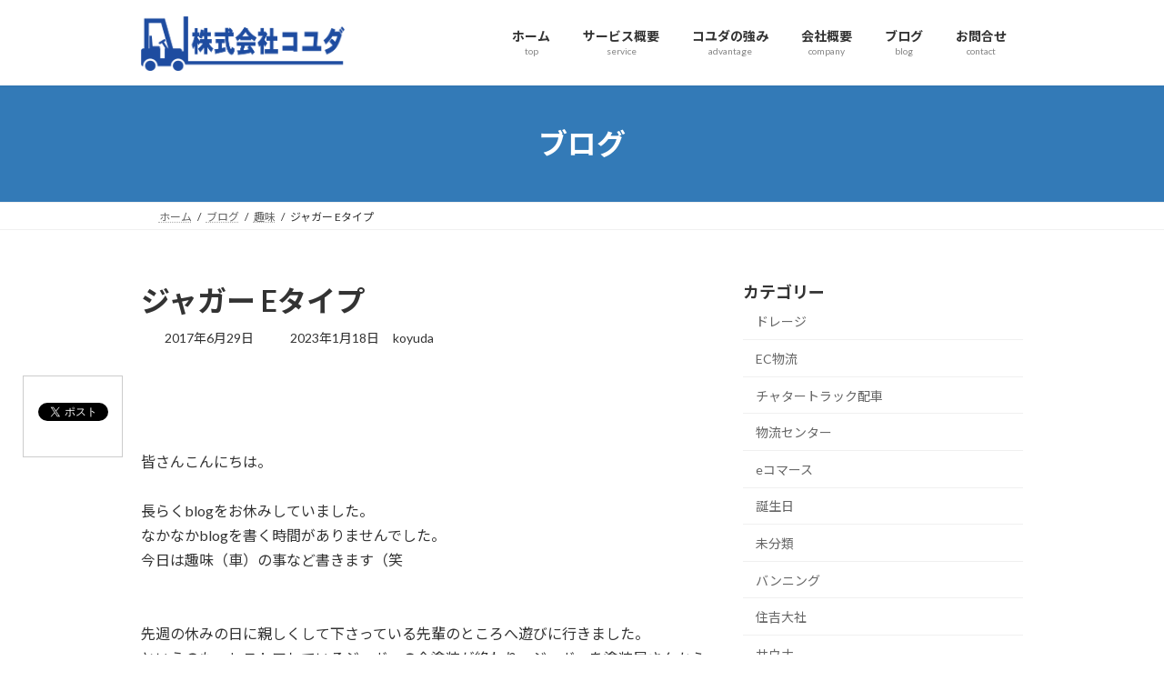

--- FILE ---
content_type: text/html; charset=UTF-8
request_url: https://koyuda.com/blog-36/
body_size: 19142
content:
<!DOCTYPE html><html lang="ja"><head><meta charset="utf-8"><meta http-equiv="X-UA-Compatible" content="IE=edge"><meta name="viewport" content="width=device-width, initial-scale=1"><title>ジャガー Eタイプ | 株式会社コユダ</title><meta name='robots' content='max-image-preview:large' /><link rel="alternate" type="application/rss+xml" title="株式会社コユダ &raquo; フィード" href="https://koyuda.com/feed/" /><link rel="alternate" type="application/rss+xml" title="株式会社コユダ &raquo; コメントフィード" href="https://koyuda.com/comments/feed/" /><link rel="alternate" title="oEmbed (JSON)" type="application/json+oembed" href="https://koyuda.com/wp-json/oembed/1.0/embed?url=https%3A%2F%2Fkoyuda.com%2Fblog-36%2F" /><link rel="alternate" title="oEmbed (XML)" type="text/xml+oembed" href="https://koyuda.com/wp-json/oembed/1.0/embed?url=https%3A%2F%2Fkoyuda.com%2Fblog-36%2F&#038;format=xml" /><meta name="description" content="&nbsp;&nbsp;&nbsp;皆さんこんにちは。&nbsp;長らくblogをお休みしていました。なかなかblogを書く時間がありませんでした。今日は趣味（車）の事など書きます（笑&nbsp;&nbsp;先週の休みの日に親しくして下さっている先輩のところへ遊びに行きました。というのも、レストアしているジャガーの全塗装が終わり、ジャガーを塗装屋さんから引取りに行かれるというので同行させて頂きました。&nbsp;&amp;nbs" /><style id='wp-img-auto-sizes-contain-inline-css' type='text/css'>img:is([sizes=auto i],[sizes^="auto," i]){contain-intrinsic-size:3000px 1500px}
/*# sourceURL=wp-img-auto-sizes-contain-inline-css */</style><link rel='stylesheet' id='vkExUnit_common_style-css' href='https://koyuda.com/wp-content/cache/autoptimize/css/autoptimize_single_ea06bcb9caaffec68e5e5f8d33d36f3a.css' type='text/css' media='all' /><style id='vkExUnit_common_style-inline-css' type='text/css'>:root {--ver_page_top_button_url:url(https://koyuda.com/wp-content/plugins/vk-all-in-one-expansion-unit/assets/images/to-top-btn-icon.svg);}@font-face {font-weight: normal;font-style: normal;font-family: "vk_sns";src: url("https://koyuda.com/wp-content/plugins/vk-all-in-one-expansion-unit/inc/sns/icons/fonts/vk_sns.eot?-bq20cj");src: url("https://koyuda.com/wp-content/plugins/vk-all-in-one-expansion-unit/inc/sns/icons/fonts/vk_sns.eot?#iefix-bq20cj") format("embedded-opentype"),url("https://koyuda.com/wp-content/plugins/vk-all-in-one-expansion-unit/inc/sns/icons/fonts/vk_sns.woff?-bq20cj") format("woff"),url("https://koyuda.com/wp-content/plugins/vk-all-in-one-expansion-unit/inc/sns/icons/fonts/vk_sns.ttf?-bq20cj") format("truetype"),url("https://koyuda.com/wp-content/plugins/vk-all-in-one-expansion-unit/inc/sns/icons/fonts/vk_sns.svg?-bq20cj#vk_sns") format("svg");}
/*# sourceURL=vkExUnit_common_style-inline-css */</style><style id='wp-emoji-styles-inline-css' type='text/css'>img.wp-smiley, img.emoji {
		display: inline !important;
		border: none !important;
		box-shadow: none !important;
		height: 1em !important;
		width: 1em !important;
		margin: 0 0.07em !important;
		vertical-align: -0.1em !important;
		background: none !important;
		padding: 0 !important;
	}
/*# sourceURL=wp-emoji-styles-inline-css */</style><style id='wp-block-library-inline-css' type='text/css'>:root{--wp-block-synced-color:#7a00df;--wp-block-synced-color--rgb:122,0,223;--wp-bound-block-color:var(--wp-block-synced-color);--wp-editor-canvas-background:#ddd;--wp-admin-theme-color:#007cba;--wp-admin-theme-color--rgb:0,124,186;--wp-admin-theme-color-darker-10:#006ba1;--wp-admin-theme-color-darker-10--rgb:0,107,160.5;--wp-admin-theme-color-darker-20:#005a87;--wp-admin-theme-color-darker-20--rgb:0,90,135;--wp-admin-border-width-focus:2px}@media (min-resolution:192dpi){:root{--wp-admin-border-width-focus:1.5px}}.wp-element-button{cursor:pointer}:root .has-very-light-gray-background-color{background-color:#eee}:root .has-very-dark-gray-background-color{background-color:#313131}:root .has-very-light-gray-color{color:#eee}:root .has-very-dark-gray-color{color:#313131}:root .has-vivid-green-cyan-to-vivid-cyan-blue-gradient-background{background:linear-gradient(135deg,#00d084,#0693e3)}:root .has-purple-crush-gradient-background{background:linear-gradient(135deg,#34e2e4,#4721fb 50%,#ab1dfe)}:root .has-hazy-dawn-gradient-background{background:linear-gradient(135deg,#faaca8,#dad0ec)}:root .has-subdued-olive-gradient-background{background:linear-gradient(135deg,#fafae1,#67a671)}:root .has-atomic-cream-gradient-background{background:linear-gradient(135deg,#fdd79a,#004a59)}:root .has-nightshade-gradient-background{background:linear-gradient(135deg,#330968,#31cdcf)}:root .has-midnight-gradient-background{background:linear-gradient(135deg,#020381,#2874fc)}:root{--wp--preset--font-size--normal:16px;--wp--preset--font-size--huge:42px}.has-regular-font-size{font-size:1em}.has-larger-font-size{font-size:2.625em}.has-normal-font-size{font-size:var(--wp--preset--font-size--normal)}.has-huge-font-size{font-size:var(--wp--preset--font-size--huge)}.has-text-align-center{text-align:center}.has-text-align-left{text-align:left}.has-text-align-right{text-align:right}.has-fit-text{white-space:nowrap!important}#end-resizable-editor-section{display:none}.aligncenter{clear:both}.items-justified-left{justify-content:flex-start}.items-justified-center{justify-content:center}.items-justified-right{justify-content:flex-end}.items-justified-space-between{justify-content:space-between}.screen-reader-text{border:0;clip-path:inset(50%);height:1px;margin:-1px;overflow:hidden;padding:0;position:absolute;width:1px;word-wrap:normal!important}.screen-reader-text:focus{background-color:#ddd;clip-path:none;color:#444;display:block;font-size:1em;height:auto;left:5px;line-height:normal;padding:15px 23px 14px;text-decoration:none;top:5px;width:auto;z-index:100000}html :where(.has-border-color){border-style:solid}html :where([style*=border-top-color]){border-top-style:solid}html :where([style*=border-right-color]){border-right-style:solid}html :where([style*=border-bottom-color]){border-bottom-style:solid}html :where([style*=border-left-color]){border-left-style:solid}html :where([style*=border-width]){border-style:solid}html :where([style*=border-top-width]){border-top-style:solid}html :where([style*=border-right-width]){border-right-style:solid}html :where([style*=border-bottom-width]){border-bottom-style:solid}html :where([style*=border-left-width]){border-left-style:solid}html :where(img[class*=wp-image-]){height:auto;max-width:100%}:where(figure){margin:0 0 1em}html :where(.is-position-sticky){--wp-admin--admin-bar--position-offset:var(--wp-admin--admin-bar--height,0px)}@media screen and (max-width:600px){html :where(.is-position-sticky){--wp-admin--admin-bar--position-offset:0px}}
.vk-cols--reverse{flex-direction:row-reverse}.vk-cols--hasbtn{margin-bottom:0}.vk-cols--hasbtn>.row>.vk_gridColumn_item,.vk-cols--hasbtn>.wp-block-column{position:relative;padding-bottom:3em}.vk-cols--hasbtn>.row>.vk_gridColumn_item>.wp-block-buttons,.vk-cols--hasbtn>.row>.vk_gridColumn_item>.vk_button,.vk-cols--hasbtn>.wp-block-column>.wp-block-buttons,.vk-cols--hasbtn>.wp-block-column>.vk_button{position:absolute;bottom:0;width:100%}.vk-cols--fit.wp-block-columns{gap:0}.vk-cols--fit.wp-block-columns,.vk-cols--fit.wp-block-columns:not(.is-not-stacked-on-mobile){margin-top:0;margin-bottom:0;justify-content:space-between}.vk-cols--fit.wp-block-columns>.wp-block-column *:last-child,.vk-cols--fit.wp-block-columns:not(.is-not-stacked-on-mobile)>.wp-block-column *:last-child{margin-bottom:0}.vk-cols--fit.wp-block-columns>.wp-block-column>.wp-block-cover,.vk-cols--fit.wp-block-columns:not(.is-not-stacked-on-mobile)>.wp-block-column>.wp-block-cover{margin-top:0}.vk-cols--fit.wp-block-columns.has-background,.vk-cols--fit.wp-block-columns:not(.is-not-stacked-on-mobile).has-background{padding:0}@media(max-width: 599px){.vk-cols--fit.wp-block-columns:not(.has-background)>.wp-block-column:not(.has-background),.vk-cols--fit.wp-block-columns:not(.is-not-stacked-on-mobile):not(.has-background)>.wp-block-column:not(.has-background){padding-left:0 !important;padding-right:0 !important}}@media(min-width: 782px){.vk-cols--fit.wp-block-columns .block-editor-block-list__block.wp-block-column:not(:first-child),.vk-cols--fit.wp-block-columns>.wp-block-column:not(:first-child),.vk-cols--fit.wp-block-columns:not(.is-not-stacked-on-mobile) .block-editor-block-list__block.wp-block-column:not(:first-child),.vk-cols--fit.wp-block-columns:not(.is-not-stacked-on-mobile)>.wp-block-column:not(:first-child){margin-left:0}}@media(min-width: 600px)and (max-width: 781px){.vk-cols--fit.wp-block-columns .wp-block-column:nth-child(2n),.vk-cols--fit.wp-block-columns:not(.is-not-stacked-on-mobile) .wp-block-column:nth-child(2n){margin-left:0}.vk-cols--fit.wp-block-columns .wp-block-column:not(:only-child),.vk-cols--fit.wp-block-columns:not(.is-not-stacked-on-mobile) .wp-block-column:not(:only-child){flex-basis:50% !important}}.vk-cols--fit--gap1.wp-block-columns{gap:1px}@media(min-width: 600px)and (max-width: 781px){.vk-cols--fit--gap1.wp-block-columns .wp-block-column:not(:only-child){flex-basis:calc(50% - 1px) !important}}.vk-cols--fit.vk-cols--grid>.block-editor-block-list__block,.vk-cols--fit.vk-cols--grid>.wp-block-column,.vk-cols--fit.vk-cols--grid:not(.is-not-stacked-on-mobile)>.block-editor-block-list__block,.vk-cols--fit.vk-cols--grid:not(.is-not-stacked-on-mobile)>.wp-block-column{flex-basis:50%;box-sizing:border-box}@media(max-width: 599px){.vk-cols--fit.vk-cols--grid.vk-cols--grid--alignfull>.wp-block-column:nth-child(2)>.wp-block-cover,.vk-cols--fit.vk-cols--grid.vk-cols--grid--alignfull>.wp-block-column:nth-child(2)>.vk_outer,.vk-cols--fit.vk-cols--grid:not(.is-not-stacked-on-mobile).vk-cols--grid--alignfull>.wp-block-column:nth-child(2)>.wp-block-cover,.vk-cols--fit.vk-cols--grid:not(.is-not-stacked-on-mobile).vk-cols--grid--alignfull>.wp-block-column:nth-child(2)>.vk_outer{width:100vw;margin-right:calc((100% - 100vw)/2);margin-left:calc((100% - 100vw)/2)}}@media(min-width: 600px){.vk-cols--fit.vk-cols--grid.vk-cols--grid--alignfull>.wp-block-column:nth-child(2)>.wp-block-cover,.vk-cols--fit.vk-cols--grid.vk-cols--grid--alignfull>.wp-block-column:nth-child(2)>.vk_outer,.vk-cols--fit.vk-cols--grid:not(.is-not-stacked-on-mobile).vk-cols--grid--alignfull>.wp-block-column:nth-child(2)>.wp-block-cover,.vk-cols--fit.vk-cols--grid:not(.is-not-stacked-on-mobile).vk-cols--grid--alignfull>.wp-block-column:nth-child(2)>.vk_outer{margin-right:calc(100% - 50vw);width:50vw}}@media(min-width: 600px){.vk-cols--fit.vk-cols--grid.vk-cols--grid--alignfull.vk-cols--reverse>.wp-block-column,.vk-cols--fit.vk-cols--grid:not(.is-not-stacked-on-mobile).vk-cols--grid--alignfull.vk-cols--reverse>.wp-block-column{margin-left:0;margin-right:0}.vk-cols--fit.vk-cols--grid.vk-cols--grid--alignfull.vk-cols--reverse>.wp-block-column:nth-child(2)>.wp-block-cover,.vk-cols--fit.vk-cols--grid.vk-cols--grid--alignfull.vk-cols--reverse>.wp-block-column:nth-child(2)>.vk_outer,.vk-cols--fit.vk-cols--grid:not(.is-not-stacked-on-mobile).vk-cols--grid--alignfull.vk-cols--reverse>.wp-block-column:nth-child(2)>.wp-block-cover,.vk-cols--fit.vk-cols--grid:not(.is-not-stacked-on-mobile).vk-cols--grid--alignfull.vk-cols--reverse>.wp-block-column:nth-child(2)>.vk_outer{margin-left:calc(100% - 50vw)}}.vk-cols--menu h2,.vk-cols--menu h3,.vk-cols--menu h4,.vk-cols--menu h5{margin-bottom:.2em;text-shadow:#000 0 0 10px}.vk-cols--menu h2:first-child,.vk-cols--menu h3:first-child,.vk-cols--menu h4:first-child,.vk-cols--menu h5:first-child{margin-top:0}.vk-cols--menu p{margin-bottom:1rem;text-shadow:#000 0 0 10px}.vk-cols--menu .wp-block-cover__inner-container:last-child{margin-bottom:0}.vk-cols--fitbnrs .wp-block-column .wp-block-cover:hover img{filter:unset}.vk-cols--fitbnrs .wp-block-column .wp-block-cover:hover{background-color:unset}.vk-cols--fitbnrs .wp-block-column .wp-block-cover:hover .wp-block-cover__image-background{filter:unset !important}.vk-cols--fitbnrs .wp-block-cover .wp-block-cover__inner-container{position:absolute;height:100%;width:100%}.vk-cols--fitbnrs .vk_button{height:100%;margin:0}.vk-cols--fitbnrs .vk_button .vk_button_btn,.vk-cols--fitbnrs .vk_button .btn{height:100%;width:100%;border:none;box-shadow:none;background-color:unset !important;transition:unset}.vk-cols--fitbnrs .vk_button .vk_button_btn:hover,.vk-cols--fitbnrs .vk_button .btn:hover{transition:unset}.vk-cols--fitbnrs .vk_button .vk_button_btn:after,.vk-cols--fitbnrs .vk_button .btn:after{border:none}.vk-cols--fitbnrs .vk_button .vk_button_link_txt{width:100%;position:absolute;top:50%;left:50%;transform:translateY(-50%) translateX(-50%);font-size:2rem;text-shadow:#000 0 0 10px}.vk-cols--fitbnrs .vk_button .vk_button_link_subCaption{width:100%;position:absolute;top:calc(50% + 2.2em);left:50%;transform:translateY(-50%) translateX(-50%);text-shadow:#000 0 0 10px}@media(min-width: 992px){.vk-cols--media.wp-block-columns{gap:3rem}}.vk-fit-map figure{margin-bottom:0}.vk-fit-map iframe{position:relative;margin-bottom:0;display:block;max-height:400px;width:100vw}.vk-fit-map:is(.alignfull,.alignwide) div{max-width:100%}.vk-table--th--width25 :where(tr>*:first-child){width:25%}.vk-table--th--width30 :where(tr>*:first-child){width:30%}.vk-table--th--width35 :where(tr>*:first-child){width:35%}.vk-table--th--width40 :where(tr>*:first-child){width:40%}.vk-table--th--bg-bright :where(tr>*:first-child){background-color:var(--wp--preset--color--bg-secondary, rgba(0, 0, 0, 0.05))}@media(max-width: 599px){.vk-table--mobile-block :is(th,td){width:100%;display:block}.vk-table--mobile-block.wp-block-table table :is(th,td){border-top:none}}.vk-table--width--th25 :where(tr>*:first-child){width:25%}.vk-table--width--th30 :where(tr>*:first-child){width:30%}.vk-table--width--th35 :where(tr>*:first-child){width:35%}.vk-table--width--th40 :where(tr>*:first-child){width:40%}.no-margin{margin:0}@media(max-width: 599px){.wp-block-image.vk-aligncenter--mobile>.alignright{float:none;margin-left:auto;margin-right:auto}.vk-no-padding-horizontal--mobile{padding-left:0 !important;padding-right:0 !important}}
/* VK Color Palettes */:root{ --wp--preset--color--vk-color-primary:#337ab7}/* --vk-color-primary is deprecated. */:root{ --vk-color-primary: var(--wp--preset--color--vk-color-primary);}:root{ --wp--preset--color--vk-color-primary-dark:#296292}/* --vk-color-primary-dark is deprecated. */:root{ --vk-color-primary-dark: var(--wp--preset--color--vk-color-primary-dark);}:root{ --wp--preset--color--vk-color-primary-vivid:#3886c9}/* --vk-color-primary-vivid is deprecated. */:root{ --vk-color-primary-vivid: var(--wp--preset--color--vk-color-primary-vivid);}

/*# sourceURL=wp-block-library-inline-css */</style><style id='global-styles-inline-css' type='text/css'>:root{--wp--preset--aspect-ratio--square: 1;--wp--preset--aspect-ratio--4-3: 4/3;--wp--preset--aspect-ratio--3-4: 3/4;--wp--preset--aspect-ratio--3-2: 3/2;--wp--preset--aspect-ratio--2-3: 2/3;--wp--preset--aspect-ratio--16-9: 16/9;--wp--preset--aspect-ratio--9-16: 9/16;--wp--preset--color--black: #000000;--wp--preset--color--cyan-bluish-gray: #abb8c3;--wp--preset--color--white: #ffffff;--wp--preset--color--pale-pink: #f78da7;--wp--preset--color--vivid-red: #cf2e2e;--wp--preset--color--luminous-vivid-orange: #ff6900;--wp--preset--color--luminous-vivid-amber: #fcb900;--wp--preset--color--light-green-cyan: #7bdcb5;--wp--preset--color--vivid-green-cyan: #00d084;--wp--preset--color--pale-cyan-blue: #8ed1fc;--wp--preset--color--vivid-cyan-blue: #0693e3;--wp--preset--color--vivid-purple: #9b51e0;--wp--preset--color--vk-color-primary: #337ab7;--wp--preset--color--vk-color-primary-dark: #296292;--wp--preset--color--vk-color-primary-vivid: #3886c9;--wp--preset--gradient--vivid-cyan-blue-to-vivid-purple: linear-gradient(135deg,rgba(6,147,227,1) 0%,rgb(155,81,224) 100%);--wp--preset--gradient--light-green-cyan-to-vivid-green-cyan: linear-gradient(135deg,rgb(122,220,180) 0%,rgb(0,208,130) 100%);--wp--preset--gradient--luminous-vivid-amber-to-luminous-vivid-orange: linear-gradient(135deg,rgba(252,185,0,1) 0%,rgba(255,105,0,1) 100%);--wp--preset--gradient--luminous-vivid-orange-to-vivid-red: linear-gradient(135deg,rgba(255,105,0,1) 0%,rgb(207,46,46) 100%);--wp--preset--gradient--very-light-gray-to-cyan-bluish-gray: linear-gradient(135deg,rgb(238,238,238) 0%,rgb(169,184,195) 100%);--wp--preset--gradient--cool-to-warm-spectrum: linear-gradient(135deg,rgb(74,234,220) 0%,rgb(151,120,209) 20%,rgb(207,42,186) 40%,rgb(238,44,130) 60%,rgb(251,105,98) 80%,rgb(254,248,76) 100%);--wp--preset--gradient--blush-light-purple: linear-gradient(135deg,rgb(255,206,236) 0%,rgb(152,150,240) 100%);--wp--preset--gradient--blush-bordeaux: linear-gradient(135deg,rgb(254,205,165) 0%,rgb(254,45,45) 50%,rgb(107,0,62) 100%);--wp--preset--gradient--luminous-dusk: linear-gradient(135deg,rgb(255,203,112) 0%,rgb(199,81,192) 50%,rgb(65,88,208) 100%);--wp--preset--gradient--pale-ocean: linear-gradient(135deg,rgb(255,245,203) 0%,rgb(182,227,212) 50%,rgb(51,167,181) 100%);--wp--preset--gradient--electric-grass: linear-gradient(135deg,rgb(202,248,128) 0%,rgb(113,206,126) 100%);--wp--preset--gradient--midnight: linear-gradient(135deg,rgb(2,3,129) 0%,rgb(40,116,252) 100%);--wp--preset--gradient--vivid-green-cyan-to-vivid-cyan-blue: linear-gradient(135deg,rgba(0,208,132,1) 0%,rgba(6,147,227,1) 100%);--wp--preset--font-size--small: 14px;--wp--preset--font-size--medium: 20px;--wp--preset--font-size--large: 24px;--wp--preset--font-size--x-large: 42px;--wp--preset--font-size--regular: 16px;--wp--preset--font-size--huge: 36px;--wp--preset--spacing--20: 0.44rem;--wp--preset--spacing--30: 0.67rem;--wp--preset--spacing--40: 1rem;--wp--preset--spacing--50: 1.5rem;--wp--preset--spacing--60: 2.25rem;--wp--preset--spacing--70: 3.38rem;--wp--preset--spacing--80: 5.06rem;--wp--preset--shadow--natural: 6px 6px 9px rgba(0, 0, 0, 0.2);--wp--preset--shadow--deep: 12px 12px 50px rgba(0, 0, 0, 0.4);--wp--preset--shadow--sharp: 6px 6px 0px rgba(0, 0, 0, 0.2);--wp--preset--shadow--outlined: 6px 6px 0px -3px rgb(255, 255, 255), 6px 6px rgb(0, 0, 0);--wp--preset--shadow--crisp: 6px 6px 0px rgb(0, 0, 0);}:where(.is-layout-flex){gap: 0.5em;}:where(.is-layout-grid){gap: 0.5em;}body .is-layout-flex{display: flex;}.is-layout-flex{flex-wrap: wrap;align-items: center;}.is-layout-flex > :is(*, div){margin: 0;}body .is-layout-grid{display: grid;}.is-layout-grid > :is(*, div){margin: 0;}:where(.wp-block-columns.is-layout-flex){gap: 2em;}:where(.wp-block-columns.is-layout-grid){gap: 2em;}:where(.wp-block-post-template.is-layout-flex){gap: 1.25em;}:where(.wp-block-post-template.is-layout-grid){gap: 1.25em;}.has-black-color{color: var(--wp--preset--color--black) !important;}.has-cyan-bluish-gray-color{color: var(--wp--preset--color--cyan-bluish-gray) !important;}.has-white-color{color: var(--wp--preset--color--white) !important;}.has-pale-pink-color{color: var(--wp--preset--color--pale-pink) !important;}.has-vivid-red-color{color: var(--wp--preset--color--vivid-red) !important;}.has-luminous-vivid-orange-color{color: var(--wp--preset--color--luminous-vivid-orange) !important;}.has-luminous-vivid-amber-color{color: var(--wp--preset--color--luminous-vivid-amber) !important;}.has-light-green-cyan-color{color: var(--wp--preset--color--light-green-cyan) !important;}.has-vivid-green-cyan-color{color: var(--wp--preset--color--vivid-green-cyan) !important;}.has-pale-cyan-blue-color{color: var(--wp--preset--color--pale-cyan-blue) !important;}.has-vivid-cyan-blue-color{color: var(--wp--preset--color--vivid-cyan-blue) !important;}.has-vivid-purple-color{color: var(--wp--preset--color--vivid-purple) !important;}.has-vk-color-primary-color{color: var(--wp--preset--color--vk-color-primary) !important;}.has-vk-color-primary-dark-color{color: var(--wp--preset--color--vk-color-primary-dark) !important;}.has-vk-color-primary-vivid-color{color: var(--wp--preset--color--vk-color-primary-vivid) !important;}.has-black-background-color{background-color: var(--wp--preset--color--black) !important;}.has-cyan-bluish-gray-background-color{background-color: var(--wp--preset--color--cyan-bluish-gray) !important;}.has-white-background-color{background-color: var(--wp--preset--color--white) !important;}.has-pale-pink-background-color{background-color: var(--wp--preset--color--pale-pink) !important;}.has-vivid-red-background-color{background-color: var(--wp--preset--color--vivid-red) !important;}.has-luminous-vivid-orange-background-color{background-color: var(--wp--preset--color--luminous-vivid-orange) !important;}.has-luminous-vivid-amber-background-color{background-color: var(--wp--preset--color--luminous-vivid-amber) !important;}.has-light-green-cyan-background-color{background-color: var(--wp--preset--color--light-green-cyan) !important;}.has-vivid-green-cyan-background-color{background-color: var(--wp--preset--color--vivid-green-cyan) !important;}.has-pale-cyan-blue-background-color{background-color: var(--wp--preset--color--pale-cyan-blue) !important;}.has-vivid-cyan-blue-background-color{background-color: var(--wp--preset--color--vivid-cyan-blue) !important;}.has-vivid-purple-background-color{background-color: var(--wp--preset--color--vivid-purple) !important;}.has-vk-color-primary-background-color{background-color: var(--wp--preset--color--vk-color-primary) !important;}.has-vk-color-primary-dark-background-color{background-color: var(--wp--preset--color--vk-color-primary-dark) !important;}.has-vk-color-primary-vivid-background-color{background-color: var(--wp--preset--color--vk-color-primary-vivid) !important;}.has-black-border-color{border-color: var(--wp--preset--color--black) !important;}.has-cyan-bluish-gray-border-color{border-color: var(--wp--preset--color--cyan-bluish-gray) !important;}.has-white-border-color{border-color: var(--wp--preset--color--white) !important;}.has-pale-pink-border-color{border-color: var(--wp--preset--color--pale-pink) !important;}.has-vivid-red-border-color{border-color: var(--wp--preset--color--vivid-red) !important;}.has-luminous-vivid-orange-border-color{border-color: var(--wp--preset--color--luminous-vivid-orange) !important;}.has-luminous-vivid-amber-border-color{border-color: var(--wp--preset--color--luminous-vivid-amber) !important;}.has-light-green-cyan-border-color{border-color: var(--wp--preset--color--light-green-cyan) !important;}.has-vivid-green-cyan-border-color{border-color: var(--wp--preset--color--vivid-green-cyan) !important;}.has-pale-cyan-blue-border-color{border-color: var(--wp--preset--color--pale-cyan-blue) !important;}.has-vivid-cyan-blue-border-color{border-color: var(--wp--preset--color--vivid-cyan-blue) !important;}.has-vivid-purple-border-color{border-color: var(--wp--preset--color--vivid-purple) !important;}.has-vk-color-primary-border-color{border-color: var(--wp--preset--color--vk-color-primary) !important;}.has-vk-color-primary-dark-border-color{border-color: var(--wp--preset--color--vk-color-primary-dark) !important;}.has-vk-color-primary-vivid-border-color{border-color: var(--wp--preset--color--vk-color-primary-vivid) !important;}.has-vivid-cyan-blue-to-vivid-purple-gradient-background{background: var(--wp--preset--gradient--vivid-cyan-blue-to-vivid-purple) !important;}.has-light-green-cyan-to-vivid-green-cyan-gradient-background{background: var(--wp--preset--gradient--light-green-cyan-to-vivid-green-cyan) !important;}.has-luminous-vivid-amber-to-luminous-vivid-orange-gradient-background{background: var(--wp--preset--gradient--luminous-vivid-amber-to-luminous-vivid-orange) !important;}.has-luminous-vivid-orange-to-vivid-red-gradient-background{background: var(--wp--preset--gradient--luminous-vivid-orange-to-vivid-red) !important;}.has-very-light-gray-to-cyan-bluish-gray-gradient-background{background: var(--wp--preset--gradient--very-light-gray-to-cyan-bluish-gray) !important;}.has-cool-to-warm-spectrum-gradient-background{background: var(--wp--preset--gradient--cool-to-warm-spectrum) !important;}.has-blush-light-purple-gradient-background{background: var(--wp--preset--gradient--blush-light-purple) !important;}.has-blush-bordeaux-gradient-background{background: var(--wp--preset--gradient--blush-bordeaux) !important;}.has-luminous-dusk-gradient-background{background: var(--wp--preset--gradient--luminous-dusk) !important;}.has-pale-ocean-gradient-background{background: var(--wp--preset--gradient--pale-ocean) !important;}.has-electric-grass-gradient-background{background: var(--wp--preset--gradient--electric-grass) !important;}.has-midnight-gradient-background{background: var(--wp--preset--gradient--midnight) !important;}.has-small-font-size{font-size: var(--wp--preset--font-size--small) !important;}.has-medium-font-size{font-size: var(--wp--preset--font-size--medium) !important;}.has-large-font-size{font-size: var(--wp--preset--font-size--large) !important;}.has-x-large-font-size{font-size: var(--wp--preset--font-size--x-large) !important;}
/*# sourceURL=global-styles-inline-css */</style><style id='classic-theme-styles-inline-css' type='text/css'>/*! This file is auto-generated */
.wp-block-button__link{color:#fff;background-color:#32373c;border-radius:9999px;box-shadow:none;text-decoration:none;padding:calc(.667em + 2px) calc(1.333em + 2px);font-size:1.125em}.wp-block-file__button{background:#32373c;color:#fff;text-decoration:none}
/*# sourceURL=/wp-includes/css/classic-themes.min.css */</style><link rel='stylesheet' id='contact-form-7-css' href='https://koyuda.com/wp-content/cache/autoptimize/css/autoptimize_single_64ac31699f5326cb3c76122498b76f66.css' type='text/css' media='all' /><link rel='stylesheet' id='sharebar-css' href='https://koyuda.com/wp-content/cache/autoptimize/css/autoptimize_single_5a3d53beef3670682089c855eea7c3b4.css' type='text/css' media='all' /><link rel='stylesheet' id='vk-filter-search-style-css' href='https://koyuda.com/wp-content/cache/autoptimize/css/autoptimize_single_28524094ab992aa9867fd66a82c1dfa2.css' type='text/css' media='all' /><link rel='stylesheet' id='vk-swiper-style-css' href='https://koyuda.com/wp-content/plugins/vk-blocks/vendor/vektor-inc/vk-swiper/src/assets/css/swiper-bundle.min.css' type='text/css' media='all' /><link rel='stylesheet' id='lightning-common-style-css' href='https://koyuda.com/wp-content/cache/autoptimize/css/autoptimize_single_5f41d5130575a2f95255b845ec383782.css' type='text/css' media='all' /><style id='lightning-common-style-inline-css' type='text/css'>/* Lightning */:root {--vk-color-primary:#337ab7;--vk-color-primary-dark:#296292;--vk-color-primary-vivid:#3886c9;--g_nav_main_acc_icon_open_url:url(https://koyuda.com/wp-content/themes/lightning/_g3/inc/vk-mobile-nav/package/images/vk-menu-acc-icon-open-black.svg);--g_nav_main_acc_icon_close_url: url(https://koyuda.com/wp-content/themes/lightning/_g3/inc/vk-mobile-nav/package/images/vk-menu-close-black.svg);--g_nav_sub_acc_icon_open_url: url(https://koyuda.com/wp-content/themes/lightning/_g3/inc/vk-mobile-nav/package/images/vk-menu-acc-icon-open-white.svg);--g_nav_sub_acc_icon_close_url: url(https://koyuda.com/wp-content/themes/lightning/_g3/inc/vk-mobile-nav/package/images/vk-menu-close-white.svg);}
:root{--swiper-navigation-color: #fff;}
/* vk-mobile-nav */:root {--vk-mobile-nav-menu-btn-bg-src: url("https://koyuda.com/wp-content/themes/lightning/_g3/inc/vk-mobile-nav/package/images/vk-menu-btn-black.svg");--vk-mobile-nav-menu-btn-close-bg-src: url("https://koyuda.com/wp-content/themes/lightning/_g3/inc/vk-mobile-nav/package/images/vk-menu-close-black.svg");--vk-menu-acc-icon-open-black-bg-src: url("https://koyuda.com/wp-content/themes/lightning/_g3/inc/vk-mobile-nav/package/images/vk-menu-acc-icon-open-black.svg");--vk-menu-acc-icon-open-white-bg-src: url("https://koyuda.com/wp-content/themes/lightning/_g3/inc/vk-mobile-nav/package/images/vk-menu-acc-icon-open-white.svg");--vk-menu-acc-icon-close-black-bg-src: url("https://koyuda.com/wp-content/themes/lightning/_g3/inc/vk-mobile-nav/package/images/vk-menu-close-black.svg");--vk-menu-acc-icon-close-white-bg-src: url("https://koyuda.com/wp-content/themes/lightning/_g3/inc/vk-mobile-nav/package/images/vk-menu-close-white.svg");}
/*# sourceURL=lightning-common-style-inline-css */</style><link rel='stylesheet' id='lightning-design-style-css' href='https://koyuda.com/wp-content/cache/autoptimize/css/autoptimize_single_f5a8a4f945d2ed70bc73a5f629cb766f.css' type='text/css' media='all' /><style id='lightning-design-style-inline-css' type='text/css'>.tagcloud a:before { font-family: "Font Awesome 7 Free";content: "\f02b";font-weight: bold; }
/*# sourceURL=lightning-design-style-inline-css */</style><link rel='stylesheet' id='vk-blog-card-css' href='https://koyuda.com/wp-content/cache/autoptimize/css/autoptimize_single_bae5b1379fcaa427cec9b0cc3d5ed0c3.css' type='text/css' media='all' /><link rel='stylesheet' id='veu-cta-css' href='https://koyuda.com/wp-content/cache/autoptimize/css/autoptimize_single_a78f149676128521e4b5f36a9ac06f23.css' type='text/css' media='all' /><link rel='stylesheet' id='vk-blocks-build-css-css' href='https://koyuda.com/wp-content/cache/autoptimize/css/autoptimize_single_8007185a86f057676dc53af7dc2ce4ac.css' type='text/css' media='all' /><style id='vk-blocks-build-css-inline-css' type='text/css'>:root {
		--vk_image-mask-circle: url(https://koyuda.com/wp-content/plugins/vk-blocks/inc/vk-blocks/images/circle.svg);
		--vk_image-mask-wave01: url(https://koyuda.com/wp-content/plugins/vk-blocks/inc/vk-blocks/images/wave01.svg);
		--vk_image-mask-wave02: url(https://koyuda.com/wp-content/plugins/vk-blocks/inc/vk-blocks/images/wave02.svg);
		--vk_image-mask-wave03: url(https://koyuda.com/wp-content/plugins/vk-blocks/inc/vk-blocks/images/wave03.svg);
		--vk_image-mask-wave04: url(https://koyuda.com/wp-content/plugins/vk-blocks/inc/vk-blocks/images/wave04.svg);
	}
	

	:root {

		--vk-balloon-border-width:1px;

		--vk-balloon-speech-offset:-12px;
	}
	

	:root {
		--vk_flow-arrow: url(https://koyuda.com/wp-content/plugins/vk-blocks/inc/vk-blocks/images/arrow_bottom.svg);
	}
	
/*# sourceURL=vk-blocks-build-css-inline-css */</style><link rel='stylesheet' id='lightning-theme-style-css' href='https://koyuda.com/wp-content/themes/lightning-child-sample/style.css' type='text/css' media='all' /><link rel='stylesheet' id='vk-font-awesome-css' href='https://koyuda.com/wp-content/themes/lightning/vendor/vektor-inc/font-awesome-versions/src/font-awesome/css/all.min.css' type='text/css' media='all' /><link rel='stylesheet' id='jquery.lightbox.min.css-css' href='https://koyuda.com/wp-content/plugins/wp-jquery-lightbox/lightboxes/wp-jquery-lightbox/styles/lightbox.min.css' type='text/css' media='all' /><link rel='stylesheet' id='jqlb-overrides-css' href='https://koyuda.com/wp-content/cache/autoptimize/css/autoptimize_single_2924162277244529ae570a2d316f968d.css' type='text/css' media='all' /><style id='jqlb-overrides-inline-css' type='text/css'>#outerImageContainer {
				box-shadow: 0 0 4px 2px rgba(0,0,0,.2);
			}
			#imageContainer{
				padding: 6px;
			}
			#imageDataContainer {
				box-shadow: none;
				z-index: auto;
			}
			#prevArrow,
			#nextArrow{
				background-color: rgba(255,255,255,.7;
				color: #000000;
			}
/*# sourceURL=jqlb-overrides-inline-css */</style> <script type="text/javascript" src="https://koyuda.com/wp-includes/js/jquery/jquery.min.js" id="jquery-core-js"></script> <script defer type="text/javascript" src="https://koyuda.com/wp-includes/js/jquery/jquery-migrate.min.js" id="jquery-migrate-js"></script> <script defer type="text/javascript" src="https://koyuda.com/wp-content/plugins/jquery-accordion-slideshow/js/jquery.zaccordion.min.js" id="jquery.zaccordion.min-js"></script> <script defer type="text/javascript" src="https://koyuda.com/wp-content/cache/autoptimize/js/autoptimize_single_91065d4e96442b797d1700e0e4532bfc.js" id="jquery.easing.1.3-js"></script> <script defer type="text/javascript" src="https://koyuda.com/wp-content/cache/autoptimize/js/autoptimize_single_93290d6314964f7559cd334ff7f4d91d.js" id="sharebar-js"></script> <link rel="https://api.w.org/" href="https://koyuda.com/wp-json/" /><link rel="alternate" title="JSON" type="application/json" href="https://koyuda.com/wp-json/wp/v2/posts/1324" /><link rel="EditURI" type="application/rsd+xml" title="RSD" href="https://koyuda.com/xmlrpc.php?rsd" /><link rel="canonical" href="https://koyuda.com/blog-36/" /> <script defer src="[data-uri]"></script> <link rel="icon" href="https://koyuda.com/wp-content/uploads/2020/07/koyuda-1.ico" sizes="32x32" /><link rel="icon" href="https://koyuda.com/wp-content/uploads/2020/07/koyuda-1.ico" sizes="192x192" /><link rel="apple-touch-icon" href="https://koyuda.com/wp-content/uploads/2020/07/koyuda-1.ico" /><meta name="msapplication-TileImage" content="https://koyuda.com/wp-content/uploads/2020/07/koyuda-1.ico" /><style type="text/css" id="wp-custom-css">table th {
	background: #f5f5f5;
}
@media (min-width: 1200px){
	.container, .container-lg, .container-md, .container-sm, .container-xl {
    max-width: 1000px;
}
}

.site-footer-copyright p:nth-child(2) {
  display:none !important;
}

.postList_thumbnail img {
	width: 150px !important;
}

@media (min-width: 64em){
body ul#sharebar {
	width: 110px !important;
	margin-left: -130px !important;
	height: 90px 
}
}</style><script type="application/ld+json">{"@context":"https://schema.org/","@type":"Article","headline":"ジャガー Eタイプ","image":"https://koyuda.com/wp-content/uploads/2017/06/IMG_0734-200x200.jpg","datePublished":"2017-06-29T13:17:02+09:00","dateModified":"2023-01-18T13:37:49+09:00","author":{"@type":"","name":"koyuda","url":"https://koyuda.com/","sameAs":""}}</script><link rel='stylesheet' id='add_google_fonts_Lato-css' href='//fonts.googleapis.com/css2?family=Lato%3Awght%40400%3B700&#038;display=swap&#038;subset=japanese' type='text/css' media='all' /><link rel='stylesheet' id='add_google_fonts_noto_sans-css' href='//fonts.googleapis.com/css2?family=Noto+Sans+JP%3Awght%40400%3B700&#038;display=swap&#038;subset=japanese' type='text/css' media='all' /></head><body data-rsssl=1 class="wp-singular post-template-default single single-post postid-1324 single-format-standard wp-embed-responsive wp-theme-lightning wp-child-theme-lightning-child-sample vk-blocks sidebar-fix sidebar-fix-priority-top device-pc fa_v7_css post-name-blog-36 category-interest category-%e8%bb%8a tag-%e6%97%a7%e8%bb%8a tag-%e3%82%b8%e3%83%a3%e3%82%ac%e3%83%bc tag-%e3%83%ac%e3%82%b9%e3%83%88%e3%82%a2 post-type-post"> <a class="skip-link screen-reader-text" href="#main">コンテンツへスキップ</a> <a class="skip-link screen-reader-text" href="#vk-mobile-nav">ナビゲーションに移動</a><header id="site-header" class="site-header site-header--layout--nav-float"><div id="site-header-container" class="site-header-container container"><div class="site-header-logo"> <a href="https://koyuda.com/"> <span><img src="https://koyuda.com/wp-content/uploads/2022/02/logo.png" alt="株式会社コユダ" /></span> </a></div><nav id="global-nav" class="global-nav global-nav--layout--float-right"><ul id="menu-main-top-menu" class="menu vk-menu-acc global-nav-list nav"><li id="menu-item-189" class="menu-item menu-item-type-post_type menu-item-object-page menu-item-home"><a href="https://koyuda.com/"><strong class="global-nav-name">ホーム</strong><span class="global-nav-description">top</span></a></li><li id="menu-item-191" class="menu-item menu-item-type-post_type menu-item-object-page"><a href="https://koyuda.com/service/"><strong class="global-nav-name">サービス概要</strong><span class="global-nav-description">service</span></a></li><li id="menu-item-591" class="menu-item menu-item-type-post_type menu-item-object-page"><a href="https://koyuda.com/advantage/"><strong class="global-nav-name">コユダの強み</strong><span class="global-nav-description">advantage</span></a></li><li id="menu-item-200" class="menu-item menu-item-type-post_type menu-item-object-page"><a href="https://koyuda.com/company/"><strong class="global-nav-name">会社概要</strong><span class="global-nav-description">company</span></a></li><li id="menu-item-2328" class="menu-item menu-item-type-post_type menu-item-object-page current_page_parent current-menu-ancestor"><a href="https://koyuda.com/blog/"><strong class="global-nav-name">ブログ</strong><span class="global-nav-description">blog</span></a></li><li id="menu-item-190" class="menu-item menu-item-type-post_type menu-item-object-page"><a href="https://koyuda.com/contact/"><strong class="global-nav-name">お問合せ</strong><span class="global-nav-description">contact</span></a></li></ul></nav></div></header><div class="page-header"><div class="page-header-inner container"><div class="page-header-title">ブログ</div></div></div><div id="breadcrumb" class="breadcrumb"><div class="container"><ol class="breadcrumb-list" itemscope itemtype="https://schema.org/BreadcrumbList"><li class="breadcrumb-list__item breadcrumb-list__item--home" itemprop="itemListElement" itemscope itemtype="http://schema.org/ListItem"><a href="https://koyuda.com" itemprop="item"><i class="fas fa-fw fa-home"></i><span itemprop="name">ホーム</span></a><meta itemprop="position" content="1" /></li><li class="breadcrumb-list__item" itemprop="itemListElement" itemscope itemtype="http://schema.org/ListItem"><a href="https://koyuda.com/blog/" itemprop="item"><span itemprop="name">ブログ</span></a><meta itemprop="position" content="2" /></li><li class="breadcrumb-list__item" itemprop="itemListElement" itemscope itemtype="http://schema.org/ListItem"><a href="https://koyuda.com/category/interest/" itemprop="item"><span itemprop="name">趣味</span></a><meta itemprop="position" content="3" /></li><li class="breadcrumb-list__item" itemprop="itemListElement" itemscope itemtype="http://schema.org/ListItem"><span itemprop="name">ジャガー Eタイプ</span><meta itemprop="position" content="4" /></li></ol></div></div><div class="site-body"><div class="site-body-container container"><div class="main-section main-section--col--two" id="main" role="main"><article id="post-1324" class="entry entry-full post-1324 post type-post status-publish format-standard has-post-thumbnail hentry category-interest category-44 tag-36 tag-87 tag-88"><header class="entry-header"><h1 class="entry-title"> ジャガー Eタイプ</h1><div class="entry-meta"><span class="entry-meta-item entry-meta-item-date"> <i class="fa-solid fa-calendar-days"></i> <span class="published">2017年6月29日</span> </span><span class="entry-meta-item entry-meta-item-updated"> <i class="fa-solid fa-clock-rotate-left"></i> <span class="screen-reader-text">最終更新日時 : </span> <span class="updated">2023年1月18日</span> </span><span class="entry-meta-item entry-meta-item-author"> <span class="vcard author"><span class="fn">koyuda</span></span></span></div></header><div class="entry-body"><ul id="sharebar" style="background:#;border-color:#;"><li><div id="fb-root"></div><script defer src="[data-uri]"></script><div class="fb-like" data-width="60" data-layout="box_count" data-action="like" data-show-faces="false" data-share="false"></div></li><li><a class="twitter-share-button" href="https://twitter.com/share" data-count="vertical">Tweet</a><script defer src="[data-uri]"></script></li></ul><ul id="sharebarx"><li><div id="fb-root"></div><script defer src="[data-uri]"></script><div class="fb-like" data-width="80" data-layout="button_count" data-action="like" data-show-faces="false" data-share="false"></div></li><li><a class="twitter-share-button" href="https://twitter.com/share">Tweet</a><script defer src="[data-uri]"></script></li></ul><p>&nbsp;<br /> &nbsp;<br /> &nbsp;<br /> 皆さんこんにちは。<br /> &nbsp;<br /> 長らくblogをお休みしていました。<br /> なかなかblogを書く時間がありませんでした。<br /> 今日は趣味（車）の事など書きます（笑<br /> &nbsp;<br /> &nbsp;<br /> 先週の休みの日に親しくして下さっている先輩のところへ遊びに行きました。<br /> というのも、レストアしているジャガーの全塗装が終わり、ジャガーを塗装屋さんから<br /> 引取りに行かれるというので同行させて頂きました。<br /> &nbsp;<br /> &nbsp;<br /> <img fetchpriority="high" decoding="async" src="https://koyuda.com/wp-content/uploads/2017/06/IMG_0734.jpg" alt="" width="806" height="605" /><br /> &nbsp;<br /> &nbsp;<br /> このジャガー Eタイプは、2014年9月から先輩がコツコツとレストアした車なんです。<br /> 先輩のところへきた時は、ガソリンは漏れるは、エンジンを掛けてもパンパンと不完全燃焼して<br /> まともに走る車じゃなかったんです。<br /> それをエンジンやミッションから全てバラしてコツコツとオーバーホール！<br /> パーツを調べてはパーツをイギリスから取り寄せたり、ebayで購入したりと時間とお金が掛かっています。<br /> &nbsp;<br /> &nbsp;<br /> <img decoding="async" src="https://koyuda.com/wp-content/uploads/2017/06/IMG_3170.jpg" alt="" width="653" height="490" /><br /> &nbsp;<br /> &nbsp;<br /> <img loading="lazy" decoding="async" src="https://koyuda.com/wp-content/uploads/2017/06/IMG_3169.jpg" alt="" width="653" height="490" /><br /> &nbsp;<br /> &nbsp;<br /> 先輩のガレージハウスで出来る限りのレストアを行います。<br /> ここのガレージハウスにはリフトや工具などショップ並みの設備が整っています。<br /> &nbsp;<br /> &nbsp;<br /> <img loading="lazy" decoding="async" src="https://koyuda.com/wp-content/uploads/2017/06/IMG_2344.jpg" alt="" width="653" height="490" /><br /> &nbsp;<br /> &nbsp;<br /> <img loading="lazy" decoding="async" src="https://koyuda.com/wp-content/uploads/2017/06/IMG_3171.jpg" alt="" width="653" height="490" /><br /> &nbsp;<br /> &nbsp;<br /> 内装も全て取り外して、内装業者へ皮の張替え作業を依頼。<br /> 出来上がった内装部品をまたコツコツと元に戻していく。<br /> 気の遠くなる作業です。<br /> 私なら元に戻す事すら出来ません！<br /> てか、部品を外す事すら出来ません！（笑<br /> &nbsp;<br /> &nbsp;<br /> <img loading="lazy" decoding="async" src="https://koyuda.com/wp-content/uploads/2017/06/IMG_0732.jpg" alt="" width="806" height="605" /><br /> &nbsp;<br /> &nbsp;<br /> ワクワクしながら試走。<br /> エンジンもミッションもブレーキも絶好調！<br /> &nbsp;<br /> &nbsp;<br /> 少しだけ動画を撮りました。<br /> &nbsp;</p><p>&nbsp;<br /> &nbsp;<br /> 後は幌を取り付けて、法定整備と登録すれば完了！<br /> &nbsp;<br /> &nbsp;<br /> 楽しみです♪<br /> &nbsp;<br /> &nbsp;<br /> でも、この時季になるとオープンって地獄の暑さです。。。<br /> &nbsp;<br /> &nbsp;<br /> やっぱり、涼しくなってから乗せてもらおう♪（笑<br /> &nbsp;<br /> &nbsp;<br /> &nbsp;<br /> &nbsp;</p><aside class="veu_relatedPosts veu_contentAddSection"><h1 class="mainSection-title relatedPosts_title">関連記事</h1><div class="row"><div class="col-sm-6 relatedPosts_item"><div class="media"><div class="media-left postList_thumbnail"><a href="https://koyuda.com/blog-50/"><img width="150" height="150" src="https://koyuda.com/wp-content/uploads/2018/04/ft6-150x150.jpg" class="attachment-thumbnail size-thumbnail wp-post-image" alt="" srcset="https://koyuda.com/wp-content/uploads/2018/04/ft6-150x150.jpg 150w, https://koyuda.com/wp-content/uploads/2018/04/ft6-200x200.jpg 200w" sizes="(max-width: 150px) 100vw, 150px" /></a></div><div class="media-body"><div class="media-heading"><a href="https://koyuda.com/blog-50/">チームヤマモト CLASSIC CAR FESTIVAL</a></div><div class="media-date published"><i class="fa fa-calendar"></i>&nbsp;2018年4月17日</div></div></div></div><div class="col-sm-6 relatedPosts_item"><div class="media"><div class="media-left postList_thumbnail"><a href="https://koyuda.com/blog-22/"><img width="150" height="150" src="https://koyuda.com/wp-content/uploads/2017/04/yamamoto6-150x150.jpg" class="attachment-thumbnail size-thumbnail wp-post-image" alt="" srcset="https://koyuda.com/wp-content/uploads/2017/04/yamamoto6-150x150.jpg 150w, https://koyuda.com/wp-content/uploads/2017/04/yamamoto6-200x200.jpg 200w" sizes="(max-width: 150px) 100vw, 150px" /></a></div><div class="media-body"><div class="media-heading"><a href="https://koyuda.com/blog-22/">CLASSIC  CAR  FESTIVAL</a></div><div class="media-date published"><i class="fa fa-calendar"></i>&nbsp;2017年4月17日</div></div></div></div><div class="col-sm-6 relatedPosts_item"><div class="media"><div class="media-left postList_thumbnail"><a href="https://koyuda.com/blog-16/"><img width="150" height="150" src="https://koyuda.com/wp-content/uploads/2017/04/A5-150x150.jpg" class="attachment-thumbnail size-thumbnail wp-post-image" alt="" srcset="https://koyuda.com/wp-content/uploads/2017/04/A5-150x150.jpg 150w, https://koyuda.com/wp-content/uploads/2017/04/A5-200x200.jpg 200w" sizes="(max-width: 150px) 100vw, 150px" /></a></div><div class="media-body"><div class="media-heading"><a href="https://koyuda.com/blog-16/">車好きなんです。</a></div><div class="media-date published"><i class="fa fa-calendar"></i>&nbsp;2017年4月7日</div></div></div></div></div></aside></div><div class="entry-footer"><div class="entry-meta-data-list entry-meta-data-list--category"><dl><dt>カテゴリー</dt><dd><a href="https://koyuda.com/category/interest/">趣味</a>、<a href="https://koyuda.com/category/%e8%bb%8a/">車</a></dd></dl></div><div class="entry-meta-data-list entry-meta-data-list--post_tag"><dl><dt>タグ</dt><dd class="tagcloud"><a href="https://koyuda.com/tag/%e6%97%a7%e8%bb%8a/" rel="tag">旧車</a><a href="https://koyuda.com/tag/%e3%82%b8%e3%83%a3%e3%82%ac%e3%83%bc/" rel="tag">ジャガー</a><a href="https://koyuda.com/tag/%e3%83%ac%e3%82%b9%e3%83%88%e3%82%a2/" rel="tag">レストア</a></dd></dl></div></div></article><div class="vk_posts next-prev"><div id="post-1295" class="vk_post vk_post-postType-post card card-intext vk_post-col-xs-12 vk_post-col-sm-12 vk_post-col-md-6 next-prev-prev post-1295 post type-post status-publish format-standard has-post-thumbnail hentry category-distribution category-time-lent category-62 category-70 category-73 category-79 category-101 category-102 category-145 category-158 category-169 category-197 tag-85 tag-86 tag-198"><a href="https://koyuda.com/blog-34/" class="card-intext-inner"><div class="vk_post_imgOuter" style="background-image:url(https://koyuda.com/wp-content/uploads/2017/06/0I9A114915030133prezen_TP_V-1024x671.jpg)"><div class="card-img-overlay"><span class="vk_post_imgOuter_singleTermLabel">前の記事</span></div><img src="https://koyuda.com/wp-content/uploads/2017/06/0I9A114915030133prezen_TP_V-300x197.jpg" class="vk_post_imgOuter_img card-img-top wp-post-image" sizes="auto, (max-width: 300px) 100vw, 300px" /></div><div class="vk_post_body card-body"><h5 class="vk_post_title card-title">物流は自社？　それとも物流業務委託？（1）</h5><div class="vk_post_date card-date published">2017年6月2日</div></div></a></div><div id="post-1356" class="vk_post vk_post-postType-post card card-intext vk_post-col-xs-12 vk_post-col-sm-12 vk_post-col-md-6 next-prev-next post-1356 post type-post status-publish format-standard has-post-thumbnail hentry category-distribution category-62 category-74"><a href="https://koyuda.com/blog-37/" class="card-intext-inner"><div class="vk_post_imgOuter" style="background-image:url(https://koyuda.com/wp-content/uploads/2017/08/IMG_0848-1024x768.jpg)"><div class="card-img-overlay"><span class="vk_post_imgOuter_singleTermLabel">次の記事</span></div><img src="https://koyuda.com/wp-content/uploads/2017/08/IMG_0848-300x225.jpg" class="vk_post_imgOuter_img card-img-top wp-post-image" sizes="auto, (max-width: 300px) 100vw, 300px" /></div><div class="vk_post_body card-body"><h5 class="vk_post_title card-title">ご無沙汰のblog</h5><div class="vk_post_date card-date published">2017年8月2日</div></div></a></div></div></div><div class="sub-section sub-section--col--two"><aside class="widget widget_categories" id="categories-3"><h4 class="widget-title sub-section-title">カテゴリー</h4><ul><li class="cat-item cat-item-79"><a href="https://koyuda.com/category/%e3%83%89%e3%83%ac%e3%83%bc%e3%82%b8/">ドレージ</a></li><li class="cat-item cat-item-373"><a href="https://koyuda.com/category/ec%e7%89%a9%e6%b5%81/">EC物流</a></li><li class="cat-item cat-item-442"><a href="https://koyuda.com/category/%e3%83%81%e3%83%a3%e3%82%bf%e3%83%bc%e3%83%88%e3%83%a9%e3%83%83%e3%82%af%e9%85%8d%e8%bb%8a/">チャタートラック配車</a></li><li class="cat-item cat-item-101"><a href="https://koyuda.com/category/%e7%89%a9%e6%b5%81%e3%82%bb%e3%83%b3%e3%82%bf%e3%83%bc/">物流センター</a></li><li class="cat-item cat-item-374"><a href="https://koyuda.com/category/e%e3%82%b3%e3%83%9e%e3%83%bc%e3%82%b9/">eコマース</a></li><li class="cat-item cat-item-443"><a href="https://koyuda.com/category/%e8%aa%95%e7%94%9f%e6%97%a5/">誕生日</a></li><li class="cat-item cat-item-1"><a href="https://koyuda.com/category/%e6%9c%aa%e5%88%86%e9%a1%9e/">未分類</a></li><li class="cat-item cat-item-102"><a href="https://koyuda.com/category/%e3%83%90%e3%83%b3%e3%83%8b%e3%83%b3%e3%82%b0/">バンニング</a></li><li class="cat-item cat-item-376"><a href="https://koyuda.com/category/%e4%bd%8f%e5%90%89%e5%a4%a7%e7%a4%be/">住吉大社</a></li><li class="cat-item cat-item-466"><a href="https://koyuda.com/category/%e3%82%b5%e3%82%a6%e3%83%8a/">サウナ</a></li><li class="cat-item cat-item-6"><a href="https://koyuda.com/category/distribution/">物流</a></li><li class="cat-item cat-item-126"><a href="https://koyuda.com/category/%e3%81%94%e6%8c%a8%e6%8b%b6/">ご挨拶</a></li><li class="cat-item cat-item-386"><a href="https://koyuda.com/category/%e3%82%b3%e3%83%ad%e3%83%8a%e3%82%a6%e3%82%a4%e3%83%ab%e3%82%b9%e3%83%af%e3%82%af%e3%83%81%e3%83%b3/">コロナウイルスワクチン</a></li><li class="cat-item cat-item-467"><a href="https://koyuda.com/category/%e3%82%b5%e3%82%a6%e3%83%8a/%e3%82%b5%e3%82%a6%e3%83%8a%e8%b2%a9%e5%a3%b2%e3%83%bb%e7%b4%8d%e5%93%81%e3%83%bb%e6%96%bd%e5%b7%a5%e3%83%bb%e9%9b%bb%e6%b0%97%e5%b7%a5%e4%ba%8b/">サウナ販売・納品・施工・電気工事</a></li><li class="cat-item cat-item-7"><a href="https://koyuda.com/category/introduce/">案内</a></li><li class="cat-item cat-item-127"><a href="https://koyuda.com/category/%e6%b1%ba%e7%ae%97/">決算</a></li><li class="cat-item cat-item-396"><a href="https://koyuda.com/category/%e3%83%8d%e3%83%83%e3%83%88%e8%b2%a9%e5%a3%b2/">ネット販売</a></li><li class="cat-item cat-item-473"><a href="https://koyuda.com/category/%e4%bd%93%e9%a8%93%e5%9e%8b%e3%82%b5%e3%82%a6%e3%83%8a%e6%af%94%e8%bc%83%e5%b1%95%e7%a4%ba%e6%96%bd%e8%a8%ad/">体験型サウナ比較展示施設</a></li><li class="cat-item cat-item-8"><a href="https://koyuda.com/category/interest/">趣味</a></li><li class="cat-item cat-item-145"><a href="https://koyuda.com/category/%e3%82%b3%e3%83%b3%e3%83%88%e3%83%a9%e3%82%af%e3%83%88%e5%ae%b6%e5%85%b7/">コントラクト家具</a></li><li class="cat-item cat-item-397"><a href="https://koyuda.com/category/blog%e8%b2%a9%e5%a3%b2/">blog販売</a></li><li class="cat-item cat-item-474"><a href="https://koyuda.com/category/%e8%bc%b8%e5%85%a5%e3%82%b5%e3%82%a6%e3%83%8a/">輸入サウナ</a></li><li class="cat-item cat-item-9"><a href="https://koyuda.com/category/a-meal%ef%80%a8/">食事</a></li><li class="cat-item cat-item-158"><a href="https://koyuda.com/category/%e3%82%b3%e3%83%b3%e3%83%88%e3%83%a9%e3%82%af%e3%83%88/">コントラクト</a></li><li class="cat-item cat-item-398"><a href="https://koyuda.com/category/blog%e5%85%88%e8%a1%8c%e8%b2%a9%e5%a3%b2/">blog先行販売</a></li><li class="cat-item cat-item-475"><a href="https://koyuda.com/category/%e5%9b%bd%e7%94%a3%e4%b8%b9%e6%b3%a2%e3%83%92%e3%83%8e%e3%82%ad%e3%82%b5%e3%82%a6%e3%83%8a/">国産丹波ヒノキサウナ</a></li><li class="cat-item cat-item-10"><a href="https://koyuda.com/category/time-lent/">時間貸し倉庫</a></li><li class="cat-item cat-item-160"><a href="https://koyuda.com/category/%e3%83%a1%e3%83%b3%e3%83%86%e3%83%8a%e3%83%b3%e3%82%b9/">メンテナンス</a></li><li class="cat-item cat-item-403"><a href="https://koyuda.com/category/%e3%82%ab%e3%83%bc%e3%83%9c%e3%83%b3%e5%8c%96/">カーボン化</a></li><li class="cat-item cat-item-476"><a href="https://koyuda.com/category/%e3%83%90%e3%83%ac%e3%83%ab%e3%82%b5%e3%82%a6%e3%83%8a/">バレルサウナ</a></li><li class="cat-item cat-item-11"><a href="https://koyuda.com/category/%e5%80%8b%e4%ba%ba/">個人</a></li><li class="cat-item cat-item-169"><a href="https://koyuda.com/category/%e5%a4%a7%e9%98%aa%e5%8d%97%e6%b8%af%e3%83%87%e3%83%90%e3%83%b3%e3%83%8b%e3%83%b3%e3%82%b0/">大阪南港デバンニング</a></li><li class="cat-item cat-item-421"><a href="https://koyuda.com/category/%e8%a6%8b%e7%a9%8d%e3%82%82%e3%82%8a/">見積もり</a></li><li class="cat-item cat-item-477"><a href="https://koyuda.com/category/%e3%82%a4%e3%83%b3%e3%83%89%e3%82%a2%e3%82%b5%e3%82%a6%e3%83%8a/">インドアサウナ</a></li><li class="cat-item cat-item-20"><a href="https://koyuda.com/category/%e5%8f%96%e5%bc%95%e5%85%88/">取引先</a></li><li class="cat-item cat-item-170"><a href="https://koyuda.com/category/%e3%83%94%e3%83%83%e3%82%ad%e3%83%b3%e3%82%b0%e6%ae%8b%e6%a5%ad/">ピッキング残業</a></li><li class="cat-item cat-item-429"><a href="https://koyuda.com/category/%e6%97%85%e8%a1%8c/">旅行</a></li><li class="cat-item cat-item-478"><a href="https://koyuda.com/category/%e4%ba%ac%e9%83%bd%e5%ba%9c%e7%b6%be%e9%83%a8%e5%b8%82/">京都府綾部市</a></li><li class="cat-item cat-item-21"><a href="https://koyuda.com/category/%e9%81%8b%e9%80%81/">運送</a></li><li class="cat-item cat-item-197"><a href="https://koyuda.com/category/%e5%8d%97%e6%b8%af%e7%89%a9%e6%b5%81%e3%82%bb%e3%83%b3%e3%82%bf%e3%83%bc/">南港物流センター</a></li><li class="cat-item cat-item-435"><a href="https://koyuda.com/category/%e9%9b%a2%e5%b3%b6%e9%85%8d%e9%80%81/">離島配送</a></li><li class="cat-item cat-item-44"><a href="https://koyuda.com/category/%e8%bb%8a/">車</a></li><li class="cat-item cat-item-209"><a href="https://koyuda.com/category/%e8%87%aa%e7%84%b6%e7%81%bd%e5%ae%b3/">自然災害</a></li><li class="cat-item cat-item-436"><a href="https://koyuda.com/category/%e6%a5%a0%e7%8f%ba%e7%a4%be/">楠珺社</a></li><li class="cat-item cat-item-62"><a href="https://koyuda.com/category/%e5%80%89%e5%ba%ab/">倉庫</a></li><li class="cat-item cat-item-210"><a href="https://koyuda.com/category/%e5%8f%b0%e9%a2%a8/">台風</a></li><li class="cat-item cat-item-438"><a href="https://koyuda.com/category/%e3%83%95%e3%82%a9%e3%83%bc%e3%82%af%e3%83%aa%e3%83%95%e3%83%88/">フォークリフト</a></li><li class="cat-item cat-item-70"><a href="https://koyuda.com/category/%e8%8d%b7%e5%bd%b9/">荷役</a></li><li class="cat-item cat-item-254"><a href="https://koyuda.com/category/%e3%83%9b%e3%83%bc%e3%83%a0%e3%83%9a%e3%83%bc%e3%82%b8/">ホームページ</a></li><li class="cat-item cat-item-439"><a href="https://koyuda.com/category/%e9%81%8b%e8%b3%83/">運賃</a></li><li class="cat-item cat-item-73"><a href="https://koyuda.com/category/%e3%83%87%e3%83%90%e3%83%b3%e3%83%8b%e3%83%b3%e3%82%b0/">デバンニング</a></li><li class="cat-item cat-item-279"><a href="https://koyuda.com/category/%e3%82%af%e3%83%ad%e3%82%b9%e3%83%89%e3%83%83%e3%82%af/">クロスドック</a></li><li class="cat-item cat-item-440"><a href="https://koyuda.com/category/%e5%ae%85%e9%85%8d%e9%81%8b%e8%b3%83/">宅配運賃</a></li><li class="cat-item cat-item-74"><a href="https://koyuda.com/category/%e4%bf%9d%e7%ae%a1/">保管</a></li><li class="cat-item cat-item-280"><a href="https://koyuda.com/category/%e3%82%af%e3%83%ad%e3%82%b9%e3%83%89%e3%83%83%e3%82%ad%e3%83%b3%e3%82%b0/">クロスドッキング</a></li><li class="cat-item cat-item-441"><a href="https://koyuda.com/category/%e5%a4%a7%e9%98%aa%e4%b8%87%e5%8d%9a/">大阪万博</a></li></ul></aside><aside class="widget widget_media_image" id="media_image-4"><a href="/contact"><img width="446" height="134" src="https://koyuda.com/wp-content/uploads/2022/02/bnr_contact.png" class="image wp-image-3455  attachment-full size-full" alt="" style="max-width: 100%; height: auto;" decoding="async" loading="lazy" srcset="https://koyuda.com/wp-content/uploads/2022/02/bnr_contact.png 446w, https://koyuda.com/wp-content/uploads/2022/02/bnr_contact-300x90.png 300w" sizes="auto, (max-width: 446px) 100vw, 446px" /></a></aside><aside class="widget widget_vkexunit_banner" id="vkexunit_banner-3"><a href="https://yusauna.jp" class="veu_banner" ><img src="https://koyuda.com/wp-content/uploads/2025/11/banner.jpg" alt="" /></a></aside></div></div></div><footer class="site-footer"><nav class="footer-nav"><div class="container"><ul id="menu-main-menu" class="menu footer-nav-list nav nav--line"><li id="menu-item-34" class="menu-item menu-item-type-post_type menu-item-object-page menu-item-home menu-item-34"><a href="https://koyuda.com/">ホーム</a></li><li id="menu-item-35" class="menu-item menu-item-type-post_type menu-item-object-page menu-item-35"><a href="https://koyuda.com/service/">サービス概要</a></li><li id="menu-item-600" class="menu-item menu-item-type-post_type menu-item-object-page menu-item-600"><a href="https://koyuda.com/advantage/">コユダの強み</a></li><li id="menu-item-1692" class="menu-item menu-item-type-post_type menu-item-object-page menu-item-1692"><a href="https://koyuda.com/contract/">コントラクト家具物流</a></li><li id="menu-item-39" class="menu-item menu-item-type-post_type menu-item-object-page menu-item-39"><a href="https://koyuda.com/company/">会社概要</a></li><li id="menu-item-44" class="menu-item menu-item-type-post_type menu-item-object-page current_page_parent menu-item-44 current-menu-ancestor"><a href="https://koyuda.com/blog/">ブログ</a></li><li id="menu-item-33" class="menu-item menu-item-type-post_type menu-item-object-page menu-item-33"><a href="https://koyuda.com/contact/">お問合せ</a></li><li id="menu-item-188" class="menu-item menu-item-type-post_type menu-item-object-page menu-item-188"><a href="https://koyuda.com/privacy/">個人情報保護</a></li></ul></div></nav><div class="container site-footer-copyright"><p>Copyright &copy; 株式会社コユダ All Rights Reserved.</p><p>Powered by <a href="https://wordpress.org/">WordPress</a> with <a href="https://wordpress.org/themes/lightning/" target="_blank" title="Free WordPress Theme Lightning">Lightning Theme</a> &amp; <a href="https://wordpress.org/plugins/vk-all-in-one-expansion-unit/" target="_blank">VK All in One Expansion Unit</a></p></div></footer><div id="vk-mobile-nav-menu-btn" class="vk-mobile-nav-menu-btn">MENU</div><div class="vk-mobile-nav vk-mobile-nav-drop-in" id="vk-mobile-nav"><nav class="vk-mobile-nav-menu-outer" role="navigation"><ul id="menu-main-top-menu-1" class="vk-menu-acc menu"><li id="menu-item-189" class="menu-item menu-item-type-post_type menu-item-object-page menu-item-home menu-item-189"><a href="https://koyuda.com/">ホーム</a></li><li id="menu-item-191" class="menu-item menu-item-type-post_type menu-item-object-page menu-item-191"><a href="https://koyuda.com/service/">サービス概要</a></li><li id="menu-item-591" class="menu-item menu-item-type-post_type menu-item-object-page menu-item-591"><a href="https://koyuda.com/advantage/">コユダの強み</a></li><li id="menu-item-200" class="menu-item menu-item-type-post_type menu-item-object-page menu-item-200"><a href="https://koyuda.com/company/">会社概要</a></li><li id="menu-item-2328" class="menu-item menu-item-type-post_type menu-item-object-page current_page_parent menu-item-2328 current-menu-ancestor"><a href="https://koyuda.com/blog/">ブログ</a></li><li id="menu-item-190" class="menu-item menu-item-type-post_type menu-item-object-page menu-item-190"><a href="https://koyuda.com/contact/">お問合せ</a></li></ul></nav></div> <script type="speculationrules">{"prefetch":[{"source":"document","where":{"and":[{"href_matches":"/*"},{"not":{"href_matches":["/wp-*.php","/wp-admin/*","/wp-content/uploads/*","/wp-content/*","/wp-content/plugins/*","/wp-content/themes/lightning-child-sample/*","/wp-content/themes/lightning/_g3/*","/*\\?(.+)"]}},{"not":{"selector_matches":"a[rel~=\"nofollow\"]"}},{"not":{"selector_matches":".no-prefetch, .no-prefetch a"}}]},"eagerness":"conservative"}]}</script> <a href="#top" id="page_top" class="page_top_btn">PAGE TOP</a><script defer id="vk-ltc-js-js-extra" src="[data-uri]"></script> <script defer type="text/javascript" src="https://koyuda.com/wp-content/plugins/vk-link-target-controller/js/script.min.js" id="vk-ltc-js-js"></script> <script type="text/javascript" src="https://koyuda.com/wp-includes/js/dist/hooks.min.js" id="wp-hooks-js"></script> <script type="text/javascript" src="https://koyuda.com/wp-includes/js/dist/i18n.min.js" id="wp-i18n-js"></script> <script defer id="wp-i18n-js-after" src="[data-uri]"></script> <script defer type="text/javascript" src="https://koyuda.com/wp-content/cache/autoptimize/js/autoptimize_single_96e7dc3f0e8559e4a3f3ca40b17ab9c3.js" id="swv-js"></script> <script defer id="contact-form-7-js-translations" src="[data-uri]"></script> <script defer id="contact-form-7-js-before" src="[data-uri]"></script> <script defer type="text/javascript" src="https://koyuda.com/wp-content/cache/autoptimize/js/autoptimize_single_2912c657d0592cc532dff73d0d2ce7bb.js" id="contact-form-7-js"></script> <script defer id="vkExUnit_master-js-js-extra" src="[data-uri]"></script> <script defer type="text/javascript" src="https://koyuda.com/wp-content/plugins/vk-all-in-one-expansion-unit/assets/js/all.min.js" id="vkExUnit_master-js-js"></script> <script defer type="text/javascript" src="https://koyuda.com/wp-content/plugins/vk-filter-search/inc/filter-search/package/build/vk-filter-search-result.min.js" id="vk-filter-search-result-js"></script> <script defer type="text/javascript" src="https://koyuda.com/wp-content/plugins/vk-blocks/vendor/vektor-inc/vk-swiper/src/assets/js/swiper-bundle.min.js" id="vk-swiper-script-js"></script> <script defer id="vk-swiper-script-js-after" src="[data-uri]"></script> <script defer type="text/javascript" src="https://koyuda.com/wp-content/plugins/vk-blocks/build/vk-slider.min.js" id="vk-blocks-slider-js"></script> <script defer id="lightning-js-js-extra" src="[data-uri]"></script> <script defer type="text/javascript" src="https://koyuda.com/wp-content/cache/autoptimize/js/autoptimize_single_f684a1c6f804d7680abe10c16f7c84a0.js" id="lightning-js-js"></script> <script defer type="text/javascript" src="https://koyuda.com/wp-content/plugins/vk-all-in-one-expansion-unit/inc/smooth-scroll/js/smooth-scroll.min.js" id="smooth-scroll-js-js"></script> <script defer type="text/javascript" src="https://koyuda.com/wp-content/plugins/wp-jquery-lightbox/lightboxes/wp-jquery-lightbox/vendor/jquery.touchwipe.min.js" id="wp-jquery-lightbox-swipe-js"></script> <script defer type="text/javascript" src="https://koyuda.com/wp-content/plugins/wp-jquery-lightbox/inc/purify.min.js" id="wp-jquery-lightbox-purify-js"></script> <script defer type="text/javascript" src="https://koyuda.com/wp-content/plugins/wp-jquery-lightbox/lightboxes/wp-jquery-lightbox/vendor/panzoom.min.js" id="wp-jquery-lightbox-panzoom-js"></script> <script defer id="wp-jquery-lightbox-js-extra" src="[data-uri]"></script> <script defer type="text/javascript" src="https://koyuda.com/wp-content/cache/autoptimize/js/autoptimize_single_17e68efe6c86cc110eb7d87c2e88bd95.js" id="wp-jquery-lightbox-js"></script> <script id="wp-emoji-settings" type="application/json">{"baseUrl":"https://s.w.org/images/core/emoji/17.0.2/72x72/","ext":".png","svgUrl":"https://s.w.org/images/core/emoji/17.0.2/svg/","svgExt":".svg","source":{"concatemoji":"https://koyuda.com/wp-includes/js/wp-emoji-release.min.js"}}</script> <script type="module">/*! This file is auto-generated */
const a=JSON.parse(document.getElementById("wp-emoji-settings").textContent),o=(window._wpemojiSettings=a,"wpEmojiSettingsSupports"),s=["flag","emoji"];function i(e){try{var t={supportTests:e,timestamp:(new Date).valueOf()};sessionStorage.setItem(o,JSON.stringify(t))}catch(e){}}function c(e,t,n){e.clearRect(0,0,e.canvas.width,e.canvas.height),e.fillText(t,0,0);t=new Uint32Array(e.getImageData(0,0,e.canvas.width,e.canvas.height).data);e.clearRect(0,0,e.canvas.width,e.canvas.height),e.fillText(n,0,0);const a=new Uint32Array(e.getImageData(0,0,e.canvas.width,e.canvas.height).data);return t.every((e,t)=>e===a[t])}function p(e,t){e.clearRect(0,0,e.canvas.width,e.canvas.height),e.fillText(t,0,0);var n=e.getImageData(16,16,1,1);for(let e=0;e<n.data.length;e++)if(0!==n.data[e])return!1;return!0}function u(e,t,n,a){switch(t){case"flag":return n(e,"\ud83c\udff3\ufe0f\u200d\u26a7\ufe0f","\ud83c\udff3\ufe0f\u200b\u26a7\ufe0f")?!1:!n(e,"\ud83c\udde8\ud83c\uddf6","\ud83c\udde8\u200b\ud83c\uddf6")&&!n(e,"\ud83c\udff4\udb40\udc67\udb40\udc62\udb40\udc65\udb40\udc6e\udb40\udc67\udb40\udc7f","\ud83c\udff4\u200b\udb40\udc67\u200b\udb40\udc62\u200b\udb40\udc65\u200b\udb40\udc6e\u200b\udb40\udc67\u200b\udb40\udc7f");case"emoji":return!a(e,"\ud83e\u1fac8")}return!1}function f(e,t,n,a){let r;const o=(r="undefined"!=typeof WorkerGlobalScope&&self instanceof WorkerGlobalScope?new OffscreenCanvas(300,150):document.createElement("canvas")).getContext("2d",{willReadFrequently:!0}),s=(o.textBaseline="top",o.font="600 32px Arial",{});return e.forEach(e=>{s[e]=t(o,e,n,a)}),s}function r(e){var t=document.createElement("script");t.src=e,t.defer=!0,document.head.appendChild(t)}a.supports={everything:!0,everythingExceptFlag:!0},new Promise(t=>{let n=function(){try{var e=JSON.parse(sessionStorage.getItem(o));if("object"==typeof e&&"number"==typeof e.timestamp&&(new Date).valueOf()<e.timestamp+604800&&"object"==typeof e.supportTests)return e.supportTests}catch(e){}return null}();if(!n){if("undefined"!=typeof Worker&&"undefined"!=typeof OffscreenCanvas&&"undefined"!=typeof URL&&URL.createObjectURL&&"undefined"!=typeof Blob)try{var e="postMessage("+f.toString()+"("+[JSON.stringify(s),u.toString(),c.toString(),p.toString()].join(",")+"));",a=new Blob([e],{type:"text/javascript"});const r=new Worker(URL.createObjectURL(a),{name:"wpTestEmojiSupports"});return void(r.onmessage=e=>{i(n=e.data),r.terminate(),t(n)})}catch(e){}i(n=f(s,u,c,p))}t(n)}).then(e=>{for(const n in e)a.supports[n]=e[n],a.supports.everything=a.supports.everything&&a.supports[n],"flag"!==n&&(a.supports.everythingExceptFlag=a.supports.everythingExceptFlag&&a.supports[n]);var t;a.supports.everythingExceptFlag=a.supports.everythingExceptFlag&&!a.supports.flag,a.supports.everything||((t=a.source||{}).concatemoji?r(t.concatemoji):t.wpemoji&&t.twemoji&&(r(t.twemoji),r(t.wpemoji)))});
//# sourceURL=https://koyuda.com/wp-includes/js/wp-emoji-loader.min.js</script> </body></html>

--- FILE ---
content_type: application/javascript
request_url: https://koyuda.com/wp-content/cache/autoptimize/js/autoptimize_single_93290d6314964f7559cd334ff7f4d91d.js
body_size: 403
content:
jQuery.fn.sharebar=function(options){var defaults={horizontal:true,swidth:65,minwidth:1000,position:'left',leftOffset:20,rightOffset:10};var opts=jQuery.extend(defaults,options);var o=jQuery.meta?jQuery.extend({},opts,jQueryjQuery.data()):opts;var w=jQuery(window).width();var sharebar=jQuery('#sharebar');var sharebarx=jQuery('#sharebarx');var parent=jQuery(sharebar).parent().width();var start=sharebar_init();function sharebar_init(){if(sharebar.length){jQuery(sharebar).css('width',o.swidth+'px');if(o.position=='left')jQuery(sharebar).css('marginLeft',(0-o.swidth-o.leftOffset));else{jQuery(sharebar).css('marginLeft',(parent+o.rightOffset));}
if(w<o.minwidth&&o.horizontal)jQuery(sharebarx).slideDown();else jQuery(sharebar).fadeIn();jQuery.event.add(window,"scroll",sharebar_scroll);jQuery.event.add(window,"resize",sharebar_resize);return jQuery(sharebar).offset().top;}
return 0;}
function sharebar_resize(){var w=jQuery(window).width();if(w<o.minwidth){jQuery(sharebar).fadeOut();if(o.horizontal)jQuery(sharebarx).slideDown();}else{jQuery(sharebar).fadeIn();if(o.horizontal)jQuery(sharebarx).slideUp();}}
function sharebar_scroll(){var p=jQuery(window).scrollTop();var w=jQuery(window).width();jQuery(sharebar).css('position',((p+10)>start)?'fixed':'absolute');jQuery(sharebar).css('top',((p+10)>start)?'10px':'');}};